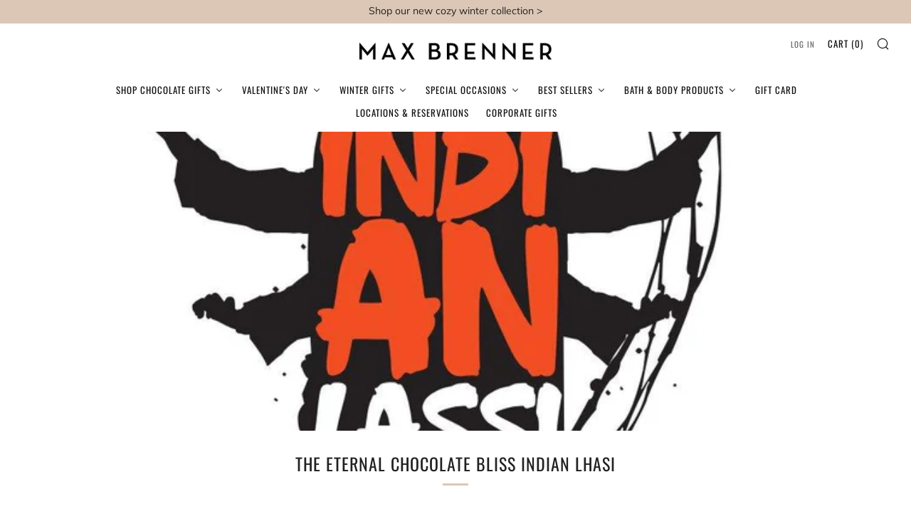

--- FILE ---
content_type: text/javascript
request_url: https://shopmaxbrenner.com/cdn/shop/t/8/assets/custom.js?v=152733329445290166911667483832
body_size: -685
content:
//# sourceMappingURL=/cdn/shop/t/8/assets/custom.js.map?v=152733329445290166911667483832
